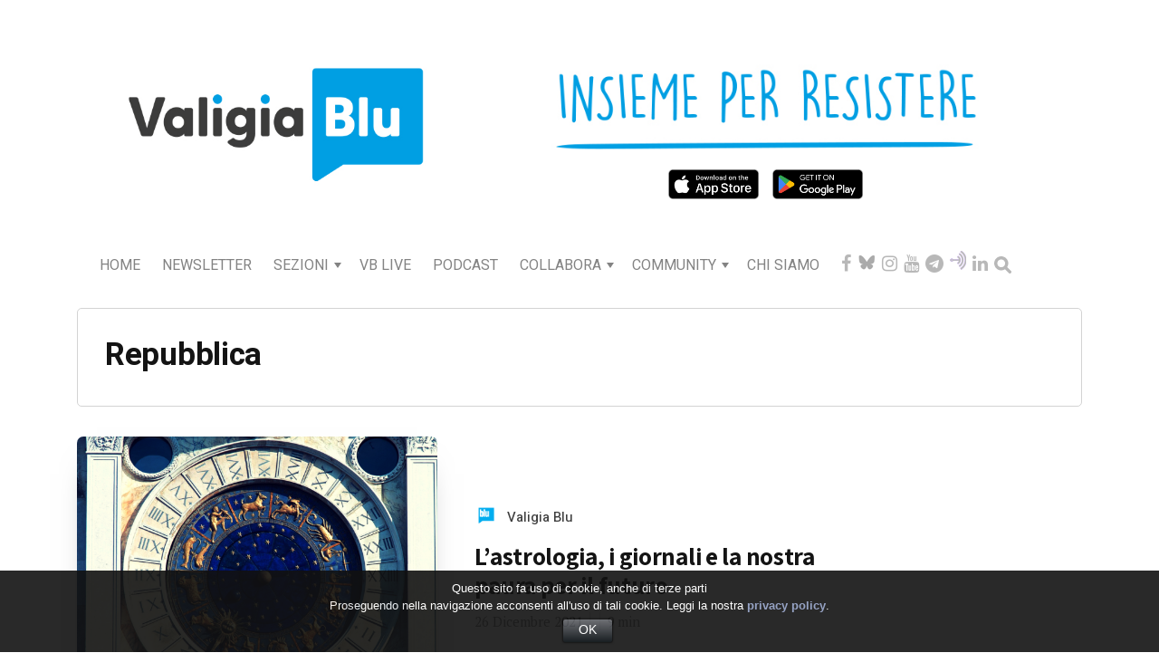

--- FILE ---
content_type: text/css
request_url: https://www.valigiablu.it/wp-content/plugins/embed-sendy/dist/blocks.style.build.css?ver=6.6.2
body_size: 137
content:
.wp-block-cgb-block-embed-sendy{background:#ff4500;border:0.2rem solid #292929;color:#292929;margin:0 auto;max-width:740px;padding:2rem}
